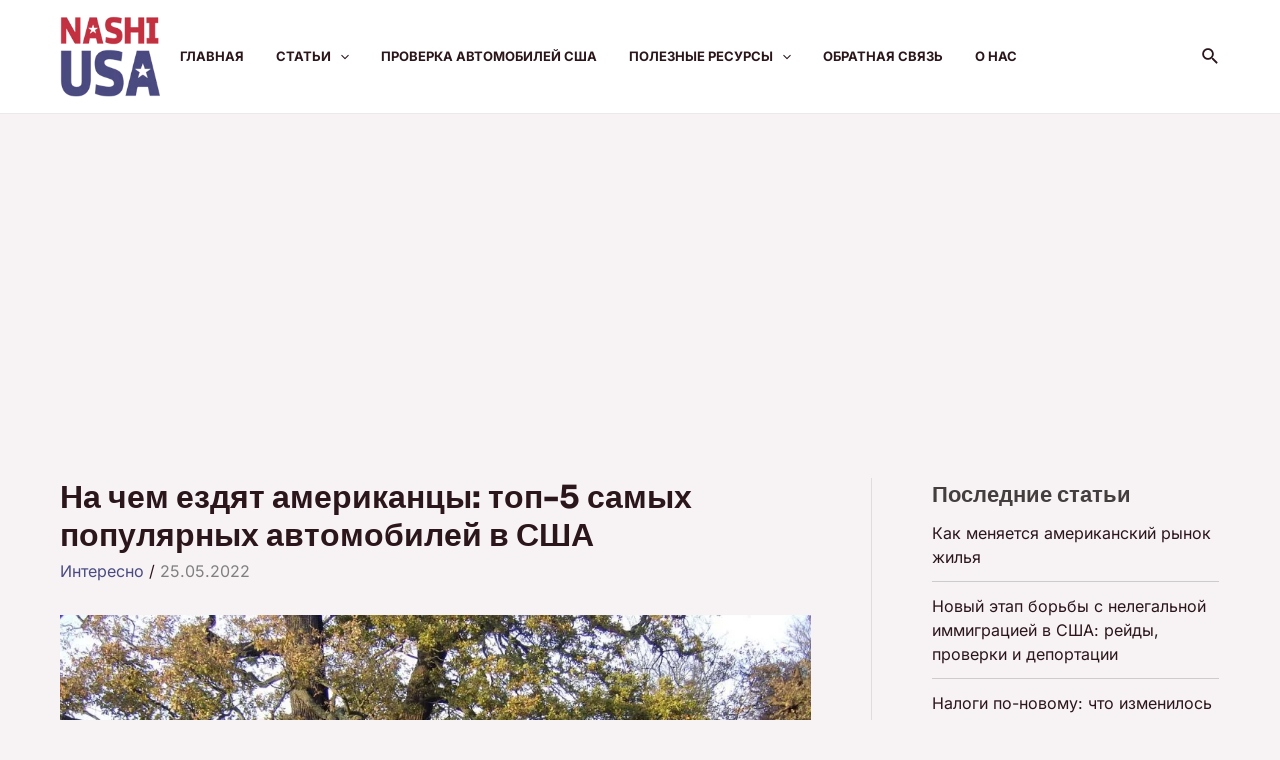

--- FILE ---
content_type: text/html; charset=utf-8
request_url: https://www.google.com/recaptcha/api2/aframe
body_size: 267
content:
<!DOCTYPE HTML><html><head><meta http-equiv="content-type" content="text/html; charset=UTF-8"></head><body><script nonce="Ib5iLyEV9IdQMBrej1gZfA">/** Anti-fraud and anti-abuse applications only. See google.com/recaptcha */ try{var clients={'sodar':'https://pagead2.googlesyndication.com/pagead/sodar?'};window.addEventListener("message",function(a){try{if(a.source===window.parent){var b=JSON.parse(a.data);var c=clients[b['id']];if(c){var d=document.createElement('img');d.src=c+b['params']+'&rc='+(localStorage.getItem("rc::a")?sessionStorage.getItem("rc::b"):"");window.document.body.appendChild(d);sessionStorage.setItem("rc::e",parseInt(sessionStorage.getItem("rc::e")||0)+1);localStorage.setItem("rc::h",'1768855733782');}}}catch(b){}});window.parent.postMessage("_grecaptcha_ready", "*");}catch(b){}</script></body></html>